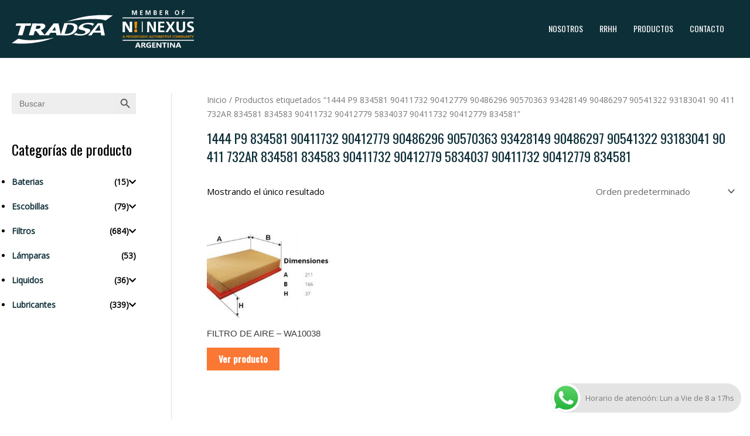

--- FILE ---
content_type: text/html; charset=utf-8
request_url: https://www.google.com/recaptcha/api2/anchor?ar=1&k=6LdqL5AiAAAAAES895QPdUfveImrFcWTGr9_VxnN&co=aHR0cHM6Ly90cmFkc2EuY29tLmFyOjQ0Mw..&hl=en&v=N67nZn4AqZkNcbeMu4prBgzg&size=invisible&anchor-ms=20000&execute-ms=30000&cb=rc4p9ctrumx0
body_size: 48843
content:
<!DOCTYPE HTML><html dir="ltr" lang="en"><head><meta http-equiv="Content-Type" content="text/html; charset=UTF-8">
<meta http-equiv="X-UA-Compatible" content="IE=edge">
<title>reCAPTCHA</title>
<style type="text/css">
/* cyrillic-ext */
@font-face {
  font-family: 'Roboto';
  font-style: normal;
  font-weight: 400;
  font-stretch: 100%;
  src: url(//fonts.gstatic.com/s/roboto/v48/KFO7CnqEu92Fr1ME7kSn66aGLdTylUAMa3GUBHMdazTgWw.woff2) format('woff2');
  unicode-range: U+0460-052F, U+1C80-1C8A, U+20B4, U+2DE0-2DFF, U+A640-A69F, U+FE2E-FE2F;
}
/* cyrillic */
@font-face {
  font-family: 'Roboto';
  font-style: normal;
  font-weight: 400;
  font-stretch: 100%;
  src: url(//fonts.gstatic.com/s/roboto/v48/KFO7CnqEu92Fr1ME7kSn66aGLdTylUAMa3iUBHMdazTgWw.woff2) format('woff2');
  unicode-range: U+0301, U+0400-045F, U+0490-0491, U+04B0-04B1, U+2116;
}
/* greek-ext */
@font-face {
  font-family: 'Roboto';
  font-style: normal;
  font-weight: 400;
  font-stretch: 100%;
  src: url(//fonts.gstatic.com/s/roboto/v48/KFO7CnqEu92Fr1ME7kSn66aGLdTylUAMa3CUBHMdazTgWw.woff2) format('woff2');
  unicode-range: U+1F00-1FFF;
}
/* greek */
@font-face {
  font-family: 'Roboto';
  font-style: normal;
  font-weight: 400;
  font-stretch: 100%;
  src: url(//fonts.gstatic.com/s/roboto/v48/KFO7CnqEu92Fr1ME7kSn66aGLdTylUAMa3-UBHMdazTgWw.woff2) format('woff2');
  unicode-range: U+0370-0377, U+037A-037F, U+0384-038A, U+038C, U+038E-03A1, U+03A3-03FF;
}
/* math */
@font-face {
  font-family: 'Roboto';
  font-style: normal;
  font-weight: 400;
  font-stretch: 100%;
  src: url(//fonts.gstatic.com/s/roboto/v48/KFO7CnqEu92Fr1ME7kSn66aGLdTylUAMawCUBHMdazTgWw.woff2) format('woff2');
  unicode-range: U+0302-0303, U+0305, U+0307-0308, U+0310, U+0312, U+0315, U+031A, U+0326-0327, U+032C, U+032F-0330, U+0332-0333, U+0338, U+033A, U+0346, U+034D, U+0391-03A1, U+03A3-03A9, U+03B1-03C9, U+03D1, U+03D5-03D6, U+03F0-03F1, U+03F4-03F5, U+2016-2017, U+2034-2038, U+203C, U+2040, U+2043, U+2047, U+2050, U+2057, U+205F, U+2070-2071, U+2074-208E, U+2090-209C, U+20D0-20DC, U+20E1, U+20E5-20EF, U+2100-2112, U+2114-2115, U+2117-2121, U+2123-214F, U+2190, U+2192, U+2194-21AE, U+21B0-21E5, U+21F1-21F2, U+21F4-2211, U+2213-2214, U+2216-22FF, U+2308-230B, U+2310, U+2319, U+231C-2321, U+2336-237A, U+237C, U+2395, U+239B-23B7, U+23D0, U+23DC-23E1, U+2474-2475, U+25AF, U+25B3, U+25B7, U+25BD, U+25C1, U+25CA, U+25CC, U+25FB, U+266D-266F, U+27C0-27FF, U+2900-2AFF, U+2B0E-2B11, U+2B30-2B4C, U+2BFE, U+3030, U+FF5B, U+FF5D, U+1D400-1D7FF, U+1EE00-1EEFF;
}
/* symbols */
@font-face {
  font-family: 'Roboto';
  font-style: normal;
  font-weight: 400;
  font-stretch: 100%;
  src: url(//fonts.gstatic.com/s/roboto/v48/KFO7CnqEu92Fr1ME7kSn66aGLdTylUAMaxKUBHMdazTgWw.woff2) format('woff2');
  unicode-range: U+0001-000C, U+000E-001F, U+007F-009F, U+20DD-20E0, U+20E2-20E4, U+2150-218F, U+2190, U+2192, U+2194-2199, U+21AF, U+21E6-21F0, U+21F3, U+2218-2219, U+2299, U+22C4-22C6, U+2300-243F, U+2440-244A, U+2460-24FF, U+25A0-27BF, U+2800-28FF, U+2921-2922, U+2981, U+29BF, U+29EB, U+2B00-2BFF, U+4DC0-4DFF, U+FFF9-FFFB, U+10140-1018E, U+10190-1019C, U+101A0, U+101D0-101FD, U+102E0-102FB, U+10E60-10E7E, U+1D2C0-1D2D3, U+1D2E0-1D37F, U+1F000-1F0FF, U+1F100-1F1AD, U+1F1E6-1F1FF, U+1F30D-1F30F, U+1F315, U+1F31C, U+1F31E, U+1F320-1F32C, U+1F336, U+1F378, U+1F37D, U+1F382, U+1F393-1F39F, U+1F3A7-1F3A8, U+1F3AC-1F3AF, U+1F3C2, U+1F3C4-1F3C6, U+1F3CA-1F3CE, U+1F3D4-1F3E0, U+1F3ED, U+1F3F1-1F3F3, U+1F3F5-1F3F7, U+1F408, U+1F415, U+1F41F, U+1F426, U+1F43F, U+1F441-1F442, U+1F444, U+1F446-1F449, U+1F44C-1F44E, U+1F453, U+1F46A, U+1F47D, U+1F4A3, U+1F4B0, U+1F4B3, U+1F4B9, U+1F4BB, U+1F4BF, U+1F4C8-1F4CB, U+1F4D6, U+1F4DA, U+1F4DF, U+1F4E3-1F4E6, U+1F4EA-1F4ED, U+1F4F7, U+1F4F9-1F4FB, U+1F4FD-1F4FE, U+1F503, U+1F507-1F50B, U+1F50D, U+1F512-1F513, U+1F53E-1F54A, U+1F54F-1F5FA, U+1F610, U+1F650-1F67F, U+1F687, U+1F68D, U+1F691, U+1F694, U+1F698, U+1F6AD, U+1F6B2, U+1F6B9-1F6BA, U+1F6BC, U+1F6C6-1F6CF, U+1F6D3-1F6D7, U+1F6E0-1F6EA, U+1F6F0-1F6F3, U+1F6F7-1F6FC, U+1F700-1F7FF, U+1F800-1F80B, U+1F810-1F847, U+1F850-1F859, U+1F860-1F887, U+1F890-1F8AD, U+1F8B0-1F8BB, U+1F8C0-1F8C1, U+1F900-1F90B, U+1F93B, U+1F946, U+1F984, U+1F996, U+1F9E9, U+1FA00-1FA6F, U+1FA70-1FA7C, U+1FA80-1FA89, U+1FA8F-1FAC6, U+1FACE-1FADC, U+1FADF-1FAE9, U+1FAF0-1FAF8, U+1FB00-1FBFF;
}
/* vietnamese */
@font-face {
  font-family: 'Roboto';
  font-style: normal;
  font-weight: 400;
  font-stretch: 100%;
  src: url(//fonts.gstatic.com/s/roboto/v48/KFO7CnqEu92Fr1ME7kSn66aGLdTylUAMa3OUBHMdazTgWw.woff2) format('woff2');
  unicode-range: U+0102-0103, U+0110-0111, U+0128-0129, U+0168-0169, U+01A0-01A1, U+01AF-01B0, U+0300-0301, U+0303-0304, U+0308-0309, U+0323, U+0329, U+1EA0-1EF9, U+20AB;
}
/* latin-ext */
@font-face {
  font-family: 'Roboto';
  font-style: normal;
  font-weight: 400;
  font-stretch: 100%;
  src: url(//fonts.gstatic.com/s/roboto/v48/KFO7CnqEu92Fr1ME7kSn66aGLdTylUAMa3KUBHMdazTgWw.woff2) format('woff2');
  unicode-range: U+0100-02BA, U+02BD-02C5, U+02C7-02CC, U+02CE-02D7, U+02DD-02FF, U+0304, U+0308, U+0329, U+1D00-1DBF, U+1E00-1E9F, U+1EF2-1EFF, U+2020, U+20A0-20AB, U+20AD-20C0, U+2113, U+2C60-2C7F, U+A720-A7FF;
}
/* latin */
@font-face {
  font-family: 'Roboto';
  font-style: normal;
  font-weight: 400;
  font-stretch: 100%;
  src: url(//fonts.gstatic.com/s/roboto/v48/KFO7CnqEu92Fr1ME7kSn66aGLdTylUAMa3yUBHMdazQ.woff2) format('woff2');
  unicode-range: U+0000-00FF, U+0131, U+0152-0153, U+02BB-02BC, U+02C6, U+02DA, U+02DC, U+0304, U+0308, U+0329, U+2000-206F, U+20AC, U+2122, U+2191, U+2193, U+2212, U+2215, U+FEFF, U+FFFD;
}
/* cyrillic-ext */
@font-face {
  font-family: 'Roboto';
  font-style: normal;
  font-weight: 500;
  font-stretch: 100%;
  src: url(//fonts.gstatic.com/s/roboto/v48/KFO7CnqEu92Fr1ME7kSn66aGLdTylUAMa3GUBHMdazTgWw.woff2) format('woff2');
  unicode-range: U+0460-052F, U+1C80-1C8A, U+20B4, U+2DE0-2DFF, U+A640-A69F, U+FE2E-FE2F;
}
/* cyrillic */
@font-face {
  font-family: 'Roboto';
  font-style: normal;
  font-weight: 500;
  font-stretch: 100%;
  src: url(//fonts.gstatic.com/s/roboto/v48/KFO7CnqEu92Fr1ME7kSn66aGLdTylUAMa3iUBHMdazTgWw.woff2) format('woff2');
  unicode-range: U+0301, U+0400-045F, U+0490-0491, U+04B0-04B1, U+2116;
}
/* greek-ext */
@font-face {
  font-family: 'Roboto';
  font-style: normal;
  font-weight: 500;
  font-stretch: 100%;
  src: url(//fonts.gstatic.com/s/roboto/v48/KFO7CnqEu92Fr1ME7kSn66aGLdTylUAMa3CUBHMdazTgWw.woff2) format('woff2');
  unicode-range: U+1F00-1FFF;
}
/* greek */
@font-face {
  font-family: 'Roboto';
  font-style: normal;
  font-weight: 500;
  font-stretch: 100%;
  src: url(//fonts.gstatic.com/s/roboto/v48/KFO7CnqEu92Fr1ME7kSn66aGLdTylUAMa3-UBHMdazTgWw.woff2) format('woff2');
  unicode-range: U+0370-0377, U+037A-037F, U+0384-038A, U+038C, U+038E-03A1, U+03A3-03FF;
}
/* math */
@font-face {
  font-family: 'Roboto';
  font-style: normal;
  font-weight: 500;
  font-stretch: 100%;
  src: url(//fonts.gstatic.com/s/roboto/v48/KFO7CnqEu92Fr1ME7kSn66aGLdTylUAMawCUBHMdazTgWw.woff2) format('woff2');
  unicode-range: U+0302-0303, U+0305, U+0307-0308, U+0310, U+0312, U+0315, U+031A, U+0326-0327, U+032C, U+032F-0330, U+0332-0333, U+0338, U+033A, U+0346, U+034D, U+0391-03A1, U+03A3-03A9, U+03B1-03C9, U+03D1, U+03D5-03D6, U+03F0-03F1, U+03F4-03F5, U+2016-2017, U+2034-2038, U+203C, U+2040, U+2043, U+2047, U+2050, U+2057, U+205F, U+2070-2071, U+2074-208E, U+2090-209C, U+20D0-20DC, U+20E1, U+20E5-20EF, U+2100-2112, U+2114-2115, U+2117-2121, U+2123-214F, U+2190, U+2192, U+2194-21AE, U+21B0-21E5, U+21F1-21F2, U+21F4-2211, U+2213-2214, U+2216-22FF, U+2308-230B, U+2310, U+2319, U+231C-2321, U+2336-237A, U+237C, U+2395, U+239B-23B7, U+23D0, U+23DC-23E1, U+2474-2475, U+25AF, U+25B3, U+25B7, U+25BD, U+25C1, U+25CA, U+25CC, U+25FB, U+266D-266F, U+27C0-27FF, U+2900-2AFF, U+2B0E-2B11, U+2B30-2B4C, U+2BFE, U+3030, U+FF5B, U+FF5D, U+1D400-1D7FF, U+1EE00-1EEFF;
}
/* symbols */
@font-face {
  font-family: 'Roboto';
  font-style: normal;
  font-weight: 500;
  font-stretch: 100%;
  src: url(//fonts.gstatic.com/s/roboto/v48/KFO7CnqEu92Fr1ME7kSn66aGLdTylUAMaxKUBHMdazTgWw.woff2) format('woff2');
  unicode-range: U+0001-000C, U+000E-001F, U+007F-009F, U+20DD-20E0, U+20E2-20E4, U+2150-218F, U+2190, U+2192, U+2194-2199, U+21AF, U+21E6-21F0, U+21F3, U+2218-2219, U+2299, U+22C4-22C6, U+2300-243F, U+2440-244A, U+2460-24FF, U+25A0-27BF, U+2800-28FF, U+2921-2922, U+2981, U+29BF, U+29EB, U+2B00-2BFF, U+4DC0-4DFF, U+FFF9-FFFB, U+10140-1018E, U+10190-1019C, U+101A0, U+101D0-101FD, U+102E0-102FB, U+10E60-10E7E, U+1D2C0-1D2D3, U+1D2E0-1D37F, U+1F000-1F0FF, U+1F100-1F1AD, U+1F1E6-1F1FF, U+1F30D-1F30F, U+1F315, U+1F31C, U+1F31E, U+1F320-1F32C, U+1F336, U+1F378, U+1F37D, U+1F382, U+1F393-1F39F, U+1F3A7-1F3A8, U+1F3AC-1F3AF, U+1F3C2, U+1F3C4-1F3C6, U+1F3CA-1F3CE, U+1F3D4-1F3E0, U+1F3ED, U+1F3F1-1F3F3, U+1F3F5-1F3F7, U+1F408, U+1F415, U+1F41F, U+1F426, U+1F43F, U+1F441-1F442, U+1F444, U+1F446-1F449, U+1F44C-1F44E, U+1F453, U+1F46A, U+1F47D, U+1F4A3, U+1F4B0, U+1F4B3, U+1F4B9, U+1F4BB, U+1F4BF, U+1F4C8-1F4CB, U+1F4D6, U+1F4DA, U+1F4DF, U+1F4E3-1F4E6, U+1F4EA-1F4ED, U+1F4F7, U+1F4F9-1F4FB, U+1F4FD-1F4FE, U+1F503, U+1F507-1F50B, U+1F50D, U+1F512-1F513, U+1F53E-1F54A, U+1F54F-1F5FA, U+1F610, U+1F650-1F67F, U+1F687, U+1F68D, U+1F691, U+1F694, U+1F698, U+1F6AD, U+1F6B2, U+1F6B9-1F6BA, U+1F6BC, U+1F6C6-1F6CF, U+1F6D3-1F6D7, U+1F6E0-1F6EA, U+1F6F0-1F6F3, U+1F6F7-1F6FC, U+1F700-1F7FF, U+1F800-1F80B, U+1F810-1F847, U+1F850-1F859, U+1F860-1F887, U+1F890-1F8AD, U+1F8B0-1F8BB, U+1F8C0-1F8C1, U+1F900-1F90B, U+1F93B, U+1F946, U+1F984, U+1F996, U+1F9E9, U+1FA00-1FA6F, U+1FA70-1FA7C, U+1FA80-1FA89, U+1FA8F-1FAC6, U+1FACE-1FADC, U+1FADF-1FAE9, U+1FAF0-1FAF8, U+1FB00-1FBFF;
}
/* vietnamese */
@font-face {
  font-family: 'Roboto';
  font-style: normal;
  font-weight: 500;
  font-stretch: 100%;
  src: url(//fonts.gstatic.com/s/roboto/v48/KFO7CnqEu92Fr1ME7kSn66aGLdTylUAMa3OUBHMdazTgWw.woff2) format('woff2');
  unicode-range: U+0102-0103, U+0110-0111, U+0128-0129, U+0168-0169, U+01A0-01A1, U+01AF-01B0, U+0300-0301, U+0303-0304, U+0308-0309, U+0323, U+0329, U+1EA0-1EF9, U+20AB;
}
/* latin-ext */
@font-face {
  font-family: 'Roboto';
  font-style: normal;
  font-weight: 500;
  font-stretch: 100%;
  src: url(//fonts.gstatic.com/s/roboto/v48/KFO7CnqEu92Fr1ME7kSn66aGLdTylUAMa3KUBHMdazTgWw.woff2) format('woff2');
  unicode-range: U+0100-02BA, U+02BD-02C5, U+02C7-02CC, U+02CE-02D7, U+02DD-02FF, U+0304, U+0308, U+0329, U+1D00-1DBF, U+1E00-1E9F, U+1EF2-1EFF, U+2020, U+20A0-20AB, U+20AD-20C0, U+2113, U+2C60-2C7F, U+A720-A7FF;
}
/* latin */
@font-face {
  font-family: 'Roboto';
  font-style: normal;
  font-weight: 500;
  font-stretch: 100%;
  src: url(//fonts.gstatic.com/s/roboto/v48/KFO7CnqEu92Fr1ME7kSn66aGLdTylUAMa3yUBHMdazQ.woff2) format('woff2');
  unicode-range: U+0000-00FF, U+0131, U+0152-0153, U+02BB-02BC, U+02C6, U+02DA, U+02DC, U+0304, U+0308, U+0329, U+2000-206F, U+20AC, U+2122, U+2191, U+2193, U+2212, U+2215, U+FEFF, U+FFFD;
}
/* cyrillic-ext */
@font-face {
  font-family: 'Roboto';
  font-style: normal;
  font-weight: 900;
  font-stretch: 100%;
  src: url(//fonts.gstatic.com/s/roboto/v48/KFO7CnqEu92Fr1ME7kSn66aGLdTylUAMa3GUBHMdazTgWw.woff2) format('woff2');
  unicode-range: U+0460-052F, U+1C80-1C8A, U+20B4, U+2DE0-2DFF, U+A640-A69F, U+FE2E-FE2F;
}
/* cyrillic */
@font-face {
  font-family: 'Roboto';
  font-style: normal;
  font-weight: 900;
  font-stretch: 100%;
  src: url(//fonts.gstatic.com/s/roboto/v48/KFO7CnqEu92Fr1ME7kSn66aGLdTylUAMa3iUBHMdazTgWw.woff2) format('woff2');
  unicode-range: U+0301, U+0400-045F, U+0490-0491, U+04B0-04B1, U+2116;
}
/* greek-ext */
@font-face {
  font-family: 'Roboto';
  font-style: normal;
  font-weight: 900;
  font-stretch: 100%;
  src: url(//fonts.gstatic.com/s/roboto/v48/KFO7CnqEu92Fr1ME7kSn66aGLdTylUAMa3CUBHMdazTgWw.woff2) format('woff2');
  unicode-range: U+1F00-1FFF;
}
/* greek */
@font-face {
  font-family: 'Roboto';
  font-style: normal;
  font-weight: 900;
  font-stretch: 100%;
  src: url(//fonts.gstatic.com/s/roboto/v48/KFO7CnqEu92Fr1ME7kSn66aGLdTylUAMa3-UBHMdazTgWw.woff2) format('woff2');
  unicode-range: U+0370-0377, U+037A-037F, U+0384-038A, U+038C, U+038E-03A1, U+03A3-03FF;
}
/* math */
@font-face {
  font-family: 'Roboto';
  font-style: normal;
  font-weight: 900;
  font-stretch: 100%;
  src: url(//fonts.gstatic.com/s/roboto/v48/KFO7CnqEu92Fr1ME7kSn66aGLdTylUAMawCUBHMdazTgWw.woff2) format('woff2');
  unicode-range: U+0302-0303, U+0305, U+0307-0308, U+0310, U+0312, U+0315, U+031A, U+0326-0327, U+032C, U+032F-0330, U+0332-0333, U+0338, U+033A, U+0346, U+034D, U+0391-03A1, U+03A3-03A9, U+03B1-03C9, U+03D1, U+03D5-03D6, U+03F0-03F1, U+03F4-03F5, U+2016-2017, U+2034-2038, U+203C, U+2040, U+2043, U+2047, U+2050, U+2057, U+205F, U+2070-2071, U+2074-208E, U+2090-209C, U+20D0-20DC, U+20E1, U+20E5-20EF, U+2100-2112, U+2114-2115, U+2117-2121, U+2123-214F, U+2190, U+2192, U+2194-21AE, U+21B0-21E5, U+21F1-21F2, U+21F4-2211, U+2213-2214, U+2216-22FF, U+2308-230B, U+2310, U+2319, U+231C-2321, U+2336-237A, U+237C, U+2395, U+239B-23B7, U+23D0, U+23DC-23E1, U+2474-2475, U+25AF, U+25B3, U+25B7, U+25BD, U+25C1, U+25CA, U+25CC, U+25FB, U+266D-266F, U+27C0-27FF, U+2900-2AFF, U+2B0E-2B11, U+2B30-2B4C, U+2BFE, U+3030, U+FF5B, U+FF5D, U+1D400-1D7FF, U+1EE00-1EEFF;
}
/* symbols */
@font-face {
  font-family: 'Roboto';
  font-style: normal;
  font-weight: 900;
  font-stretch: 100%;
  src: url(//fonts.gstatic.com/s/roboto/v48/KFO7CnqEu92Fr1ME7kSn66aGLdTylUAMaxKUBHMdazTgWw.woff2) format('woff2');
  unicode-range: U+0001-000C, U+000E-001F, U+007F-009F, U+20DD-20E0, U+20E2-20E4, U+2150-218F, U+2190, U+2192, U+2194-2199, U+21AF, U+21E6-21F0, U+21F3, U+2218-2219, U+2299, U+22C4-22C6, U+2300-243F, U+2440-244A, U+2460-24FF, U+25A0-27BF, U+2800-28FF, U+2921-2922, U+2981, U+29BF, U+29EB, U+2B00-2BFF, U+4DC0-4DFF, U+FFF9-FFFB, U+10140-1018E, U+10190-1019C, U+101A0, U+101D0-101FD, U+102E0-102FB, U+10E60-10E7E, U+1D2C0-1D2D3, U+1D2E0-1D37F, U+1F000-1F0FF, U+1F100-1F1AD, U+1F1E6-1F1FF, U+1F30D-1F30F, U+1F315, U+1F31C, U+1F31E, U+1F320-1F32C, U+1F336, U+1F378, U+1F37D, U+1F382, U+1F393-1F39F, U+1F3A7-1F3A8, U+1F3AC-1F3AF, U+1F3C2, U+1F3C4-1F3C6, U+1F3CA-1F3CE, U+1F3D4-1F3E0, U+1F3ED, U+1F3F1-1F3F3, U+1F3F5-1F3F7, U+1F408, U+1F415, U+1F41F, U+1F426, U+1F43F, U+1F441-1F442, U+1F444, U+1F446-1F449, U+1F44C-1F44E, U+1F453, U+1F46A, U+1F47D, U+1F4A3, U+1F4B0, U+1F4B3, U+1F4B9, U+1F4BB, U+1F4BF, U+1F4C8-1F4CB, U+1F4D6, U+1F4DA, U+1F4DF, U+1F4E3-1F4E6, U+1F4EA-1F4ED, U+1F4F7, U+1F4F9-1F4FB, U+1F4FD-1F4FE, U+1F503, U+1F507-1F50B, U+1F50D, U+1F512-1F513, U+1F53E-1F54A, U+1F54F-1F5FA, U+1F610, U+1F650-1F67F, U+1F687, U+1F68D, U+1F691, U+1F694, U+1F698, U+1F6AD, U+1F6B2, U+1F6B9-1F6BA, U+1F6BC, U+1F6C6-1F6CF, U+1F6D3-1F6D7, U+1F6E0-1F6EA, U+1F6F0-1F6F3, U+1F6F7-1F6FC, U+1F700-1F7FF, U+1F800-1F80B, U+1F810-1F847, U+1F850-1F859, U+1F860-1F887, U+1F890-1F8AD, U+1F8B0-1F8BB, U+1F8C0-1F8C1, U+1F900-1F90B, U+1F93B, U+1F946, U+1F984, U+1F996, U+1F9E9, U+1FA00-1FA6F, U+1FA70-1FA7C, U+1FA80-1FA89, U+1FA8F-1FAC6, U+1FACE-1FADC, U+1FADF-1FAE9, U+1FAF0-1FAF8, U+1FB00-1FBFF;
}
/* vietnamese */
@font-face {
  font-family: 'Roboto';
  font-style: normal;
  font-weight: 900;
  font-stretch: 100%;
  src: url(//fonts.gstatic.com/s/roboto/v48/KFO7CnqEu92Fr1ME7kSn66aGLdTylUAMa3OUBHMdazTgWw.woff2) format('woff2');
  unicode-range: U+0102-0103, U+0110-0111, U+0128-0129, U+0168-0169, U+01A0-01A1, U+01AF-01B0, U+0300-0301, U+0303-0304, U+0308-0309, U+0323, U+0329, U+1EA0-1EF9, U+20AB;
}
/* latin-ext */
@font-face {
  font-family: 'Roboto';
  font-style: normal;
  font-weight: 900;
  font-stretch: 100%;
  src: url(//fonts.gstatic.com/s/roboto/v48/KFO7CnqEu92Fr1ME7kSn66aGLdTylUAMa3KUBHMdazTgWw.woff2) format('woff2');
  unicode-range: U+0100-02BA, U+02BD-02C5, U+02C7-02CC, U+02CE-02D7, U+02DD-02FF, U+0304, U+0308, U+0329, U+1D00-1DBF, U+1E00-1E9F, U+1EF2-1EFF, U+2020, U+20A0-20AB, U+20AD-20C0, U+2113, U+2C60-2C7F, U+A720-A7FF;
}
/* latin */
@font-face {
  font-family: 'Roboto';
  font-style: normal;
  font-weight: 900;
  font-stretch: 100%;
  src: url(//fonts.gstatic.com/s/roboto/v48/KFO7CnqEu92Fr1ME7kSn66aGLdTylUAMa3yUBHMdazQ.woff2) format('woff2');
  unicode-range: U+0000-00FF, U+0131, U+0152-0153, U+02BB-02BC, U+02C6, U+02DA, U+02DC, U+0304, U+0308, U+0329, U+2000-206F, U+20AC, U+2122, U+2191, U+2193, U+2212, U+2215, U+FEFF, U+FFFD;
}

</style>
<link rel="stylesheet" type="text/css" href="https://www.gstatic.com/recaptcha/releases/N67nZn4AqZkNcbeMu4prBgzg/styles__ltr.css">
<script nonce="XjmggRnzL0wycFHuQ6iZcQ" type="text/javascript">window['__recaptcha_api'] = 'https://www.google.com/recaptcha/api2/';</script>
<script type="text/javascript" src="https://www.gstatic.com/recaptcha/releases/N67nZn4AqZkNcbeMu4prBgzg/recaptcha__en.js" nonce="XjmggRnzL0wycFHuQ6iZcQ">
      
    </script></head>
<body><div id="rc-anchor-alert" class="rc-anchor-alert"></div>
<input type="hidden" id="recaptcha-token" value="[base64]">
<script type="text/javascript" nonce="XjmggRnzL0wycFHuQ6iZcQ">
      recaptcha.anchor.Main.init("[\x22ainput\x22,[\x22bgdata\x22,\x22\x22,\[base64]/[base64]/[base64]/bmV3IHJbeF0oY1swXSk6RT09Mj9uZXcgclt4XShjWzBdLGNbMV0pOkU9PTM/bmV3IHJbeF0oY1swXSxjWzFdLGNbMl0pOkU9PTQ/[base64]/[base64]/[base64]/[base64]/[base64]/[base64]/[base64]/[base64]\x22,\[base64]\x22,\x22TxNPNcKLwqDDqGgQXnA/wpAsOmbDunHCnClsU8O6w7Myw4PCuH3DkHDCpzXDm1rCjCfDjMKXScKcQTAAw4AmCShpw4Arw74BK8KfLgEXbUU1JiUXwr7CsFDDjwrCucOmw6EvwpQmw6zDisK/w61sRMO1wrvDu8OEMx7CnmbDhsKfwqA8wosOw4Q/A2TCtWBsw40OfxLCiMOpEsO5WHnCul8yIMOawrwrdW8xN8ODw4bCuiUvwobDtcK8w4vDjMO3HRtWRcKCwrzCssOTXj/Cg8OAw4PChCfClMOYwqHCtsKVwohVPgvClsKGUcOwUCLCq8K+wpnClj8WwqPDl1wbwqrCswwUwq/CoMKlwpd2w6QVwpHDmcKdSsOtwrfDqidqw4Eqwr9ew5LDqcKtw7A9w7JjM8OKJCzDgXXDosOow4srw7gQw5ICw4offTxFA8KKMsKbwpUjGl7DpyDDs8OVQ0clEsK+I2Zmw4sQw4HDicOqw6zCk8K0BMKHXsOKX3zDl8K2J8KKw5jCncOSCMOfwqXCl1PDqW/DrQ/DgCo5HMKIB8O1Si3DgcKLGmYbw4zCnwTCjmkrwoXDvMKcw7EKwq3CuMOLE8KKNMKnOMOGwrMMET7CqXxtYg7ChsO8ahEiL8KDwosxwrMlQcOBw5pXw71hwoJTVcOZO8K8w7NZbzZuw7JXwoHCucOWYcOjZS3CjsOUw5d1w6/DjcKPe8OHw5PDq8OWwrQ+w77CjsOFBEXDlmwzwqPDs8OXZ2JoWcOYC0DDocKewqh2w6vDjMOTwqEswqTDtH5ow7Fgwrc/wqsaVy7CiWnCu1rClFzCo8OydELChl9RbsKJQiPCjsOQw4oJDCBxYXlRBsOUw7DClcO8LnjDlgQPGkA2YHLClDNLUgwvXQUAQcKUPkjDt8O3IMKcwrXDjcKsTXU+RQvCtMOYdcKaw4/Dtk3DhXnDpcOfwrrCpz9YCsKJwqfCghvCinfCqsKTwojDmsOKZXNrMFDDmEUbUhVEI8ODwprCq3hBU1ZzdwvCvcKcacOTfMOWPcKcP8OjwpBqKgXDusOkHVTDm8Kvw5gCEsO/w5d4wrrCnHdKwrjDulU4EcOubsOddsOgWlfCk1XDpytXwr/DuR/Cmk8yFWXDq8K2OcOlYS/DrFpAKcKVwqx8MgnCihZLw5puw6DCncO5wqt5XWzCvx/CvSgGw4fDkj0Ywq/Dm19Wwp/[base64]/[base64]/[base64]/[base64]/[base64]/CWxFEcK/RsKCwqXCpsKPwoNWasK/VsOjICx/d8KHw7TCqQbCjXnCg2fDskVtH8KSWcOxw4NFw70twrdPYRnDhMKFLA3CnsKxbMKnwp5Jw7Y6WsK9w6XClsOhwqrDuiDDgcKQw6LCgsKqVE/CtXE7VsOPwo3CjsKfwrFxFSQlIADClRt/[base64]/CpcKowqo6w4NTB8Omw6IJXlBlfzFRw648VTTDvlUtw63DlMK/fXMpQcKTCcKMBSBtwobCn2Rleh9HD8KrwpzDligGwodVw5pJNmTDiQ/Cs8K3dMKOwovDhMKdwrvDtcOaKjnCh8KtQRbDncOywqVgwqLDicO5wr5/TcOxwq1gwrFuwqXDn30rw445R8OXwqogEMOhw4LCg8O2w5gHwqbDtcOvcMKfw4JKwoXCgTYfDcKCw40Qw43CgGfCq0XDpygOwpdrdnrCul/DtEI+wrnDh8OTTjlgwrRmNUHClcOBw5XCmjnDhAPDuRvCnMOAwo1vwqc+w5PCoErCp8KkPMK/w70NTl9lw401w6N0f1R1Y8Kiw6J6wpzDuSMTwpjCvGzCuUrCoStHwoXCvcKnw6fDslA3wpZZwq8yNsKew77ClMO+w57DosK6elpbwp/CpMKwLgTDjMKlw6c1w4zDnsK2w55Of2nDl8OVNxTCgMKkwq5gUTRWw7hUHMOFw5vCm8O8MUUuwroRfcOlwp92AgBuw794T2/Dp8K4aS3DuGsCX8O+wpjCi8OFw6PDiMO4w4tyw7rDlcKqwqsRw6HDp8OBw53CmcORSEsbw47CrcKiw6nDnww5AitWw5TDq8OKElfDkF/[base64]/Cj8KWDnTDhMK4MRtkW3tSCcK1wp3CtnvCo8ONw7vDhFPDv8OrchXDkSlcwoM5wq1jwrzCg8KBwqM7G8KPZyrCnzDCl0zCmx/Dn1I7w57DnMOWOipMw7YEY8OrwoEgfMORZ054QsOWEMOHAsOSwrzCgG7CiEs2BMOKOUvCgcKYwrjCvE5cwpk+TcOeIcKcw6bDoxsow7/DuFtww5XCgMKxwoDDo8OWwrPCok/DhmwBw4nCiA7CosKWZkUew5zDtcKUO2DCpMKJw4c6KEfDoSbCh8K8wq/CticAwrDCqDLCg8Oow5wkwr4Xw7/DvDgsO8O4w5bDv2QpFcO6Z8KBeQzDmMKKcjbCqcK/w4Iow5cGF0LCnMOfw7N8UcObw7x8fcOFScK2OcOFIjdaw4IawoYaw4TDiHrDhDTCv8OAwo7ClsK8NMKsw5nCuxPDj8ONXsOXd0w4EQQ0JsKEwqXCpDoYw7PCoHrCsgXCrARuwrXDjcKYw7BIFFslw4LCtl/DnMKrCF4ww6VoSsKzw5pnwoBRw5vCiU/Dt2p6w70hwp8xw4TDgMOEwoHCkcKEw6YFZ8KCw7TDgDrCmcOEVwPDpmrCscOmQiLCn8KnOWHCuMOzw44sDnhFwrfDsEIfdcODWMOZwovCmQ7ClcKed8OuworDuC9AHU3CtwrDoMKjwpFywqHClsOEw6bDqhzDusOYw4bCuzpxwqfCgifDpsKlISk/[base64]/Dh28+w53DvcKpGsOSwofCtcKPwoImB8OoH8KMwqhpw5kPRh81bCnDnsKCw7XDnBvChWjCrRfDmDcbdmc2URnCvcK7Y24Mw4vChsO7wppFGsO4w7JcSDXCh1wvw5fCvcKRw7/Dv08HSDnCtVlgwpwmLMOHwr/CiRLDkMONw4xfwrsKwrxuw5MZwqzDv8O8w77CuMOjLsKgw6x5w4nCtjsRe8KgC8KTw6/Ct8K4woPCgMOROsKew7DCvQlLwr1mw4tIeR/DuFvDkgMmXgAIw4l5CMOgP8KCwqZQSMKtDMOUaCpLw7TCo8Kvw5vDk1fCpiDCiWl9w7QNw4Vrwo3DkjNUwofDhTQXB8OGw6B2wqvCtcOCwp8Yw5F/BcKsA2/DpioKD8ObdWAGwprCpsK8ZcOWLCFyw6drP8KyHMKWw7M0w57Cg8OwaAEDw4ITwqHChS7Cl8OlW8O8BxfDg8O/wphyw4oGw6PDtETDhmJYw7M1DQzDtRcAQ8OGwpnDmXxHw6rDlMO/[base64]/DusKOwpoNw7Jvw7TDmMO/cgvDjDHCu8OKYVwUwrVVMGbDlMKEMMK7w6Nqw5EHw4PCjMKdw5lowpPCvMOOw4fDkkl2YSDCr8K5w6TDompww7h2w6TCj0lFwpnDu3bCtMK+wqpXwo7DrcKqwpcVZcOYL8OrwpPDgMKVwqdyBXI6wotDw7XCu3nCgToBHiFOMS/Cq8ONesKTwp9TN8OXW8KiRR9wW8Ofcys/wrhxwocRY8KucMO5wqjCuVjCkSYsIcKVwpLDoTYEX8KGAsOxdHdnw7bDmsODN2DDusKEw5U0dR/DvsKZw5hlU8KabCvDnXh6wpRuwrPDlsODGcOfwqrCosK5wpXDrW1Ww6zCjMK2RjrDhMKQw5FSOcOASykPf8KZcMO2w5LDrVcsNsKWacO4w5nDhRXCq8O6R8OmAC3ClMKcIMK3w5A9AT8EQcONJsOVw5bCpsKpwpVLWMKte8Oqw51QwqTDqcKcG0LDozgUwqw2LVx/w7rDlgrCo8Olf0ZOwqUIFUrDp8OWwqfCrcOZwoHCtcKPw7PDuwQ4wpzCq2LCjMK3woofYyLDnsOfwr7CusKkwqZcw5PDqBZ2dE3Dri7CiXYLR2XDpww7wqjCpSQGP8OoGHBpScKGw4PDqsKaw7bChmcNQsKaLcK5J8Kew7M1LsOOGMO9w7nDnUDCscKPw5dQwqjDtg8/BSfCkMOvwrhpAzkhw5p0w4orU8OIw7/[base64]/CqcKWw4rDmcKEDMOjwo/[base64]/CpnbDtcKnwrRoUWJUw5TDgDY4aF3CtX/[base64]/DnsKiw7EHHcOkw7HCh03CicOZw6PCrMKjw6LCssKfw7DCq8K5wqkcw5YpwpfCsMKEPVjDvsKbbxZWw5USDyBOw7HDnV/DiRbClsOMwpRvXCjDrBxSw7PCmmTDlsKXMsKNYsKjVT7Cp8K+DHzDuXpoUMKVTsKjw58ww6hALAUiwpZpw58wQ8OAPcKMwqVXTcO7w6rCtsKDHFQCw45swrDDpmlCwonDqMO1P2zDs8KYwppjJsOJL8Okwr7DrcO9XcOTUxR/wqwaGMO9f8Kywo/DuwdewoZsRT9GwrzDpsKeIsOlwr4nw5nDrcO7wp7CvCIYG8O+QsOzChHDuh/[base64]/CksKqwqfDocOcwpnCkDPCqMOMGnLCoj4kC3lcw6XDrcO0IMKKJMKqN33DjMK0w5IBasKLCEt3X8KcX8KZbV3CnkTCm8KewpLDi8OdDsOpwojDt8Kcw4jDtXRow4Q7w7A0F1AqIRxLwr/ClnjCmiXDmQfDrhLCsmHDojjCqsOYw70BMmvCpm1lDcKiwpkEwqzDksKwwqdjw6YUIsKcCcKPwrplB8KewrrDpsKBw61kw5l/w7Y4wr0RO8OswoBoHTTChXUYw6bDjBjCpMOfwoVpFnbChB5zwr0gwpNLI8OpRMOnwrdhw75gw6xawqxnU23DgiDCpBvDglAhwpPDu8OzHsO6w4/DnsOMwozCr8Kkw5/Ds8KQw7HCrMONC1cNfVRMw73CoxhoK8KLesOWccKGwqU7wo7Dmw5FwqINwoUNwrBtYGgzw44fUnMqJcKieMOYeEdww7jDqsOewq3Dm09JL8OsejHDs8ORKcKjAw/CmsOEw5lOOsKYEMOzw4ITNcKNdsKzw6EDw5ZGwrLDsMOXwpDCjz/DhsKow5NpJ8K2OMOebMKTSzvDrcObTygQcQsew4VMwp/DoMOXw5gyw4PCrRgOwrDCkcOZwpTCjcOywq/CmsKIHcKnFsOya3w/[base64]/w6TDlcORalg8fi/DrMOqdsKBWjhYMkBdwrrDnBtww7LCusOZByonworDqMOwwpxFwokBw6zCh1xKw40NDGgWw6/Dv8KiwoDCr2DDvhJBb8KYeMOYwpXDtMOPwq8rT3t9ORoLFMKeFMKUYMKPAXjCh8OVbMOjGMOGwp7DuDrCnEQXX140w5zDq8OZHhHCjsKlJkPCtcKifRjDlRTDlFnDnCjCh8KOw6oIw5/ClXxHfnLDjcOeesKqwrFJKXDCisKnNxwdwoIiLRUyL20aw7/[base64]/CpMOSw7ldNsK5Niwjw4NIw5LDlTjCr8KtwoM+w6DDmcKTAcOhXMKESVJJwp56cDHDkcK8KnBjw4DCvcKjQMO7DhLCjUzCmSEjE8KrUsOFQcO7L8O/UsOLGcKMw4/Cjx/Dik3DgsK0T2/Cj3rCh8KfUcKjwrXDu8O4w6g+w7zCuFNSPHTCqMK/woDDmzrDgsKNw4wsbsOfU8KwdsKuwqZhw5PCkzbDlGTChi7Di0HDs0jDiMO5wowuwqfCqcOvw6dCwpp/w7gqw4NQwqTDrMKrbUnDhQrCsH3CicOEesK8W8KHF8KbccOQGMOZFgohHwTDhcO8TMOHw6lTbQciMsKywr8GJMK2HsOKQcOmwo7DlsKlw4w3PsOyTBTCgwzCpVfCtEzDv0FLwo9RZVwwD8K/wqjDhyTChDRZwpTCsmXDpMKxbcOCwqtnw53DisKcwrYxwrfCl8K8wo5Vw5Zrwq3DkcOfw5zDgi/DlwjCpcOVfSPCsMK1C8O1w7DCnVfDlcKNwp14WcKZw4UkJcO8c8KLwqgYEMKDw6/DmMKvXR7Cjl3Dh1w8wpcGcH9AM0fCq0PCssKrNjEQw5wwwpR0w7HDvcK5w5cFWMKBw7VtwqEkwovCpBzDn0nDr8KFwr/[base64]/Dkw0dBDfDmMOGwrttw7RVwrbCn2/CssOPWcOgwpggDsOVCsKEw77Dm19gCcONYh/CrFTDsGwHUsOswrXDglswK8OCwr1TdcOXWhLDo8KGJMKuE8OsOx/CiMOBOcOaAkVXbkXDnMKyHcKLwphWDG9KwpUAXcO4w5DDqsOsE8KMwqlecA/DrU3DhXBQL8K9D8O4w6PDlQ/DrsKnKsOFNVHCvcO4OWsISDnCnzPCtsOxw6rCrQ7DuV9Hw7R+fxQBP0ZkUcKfwrbDnDPCjCDDqMO6w4IrwpxbwpIDecKLQsOpwqFLHyY1QE3Dp3I1b8OQwoB/[base64]/w5IdM8O7LSwew6vDtsOBwpTDqRQfZ0VoUcKKwpjDvB5yw70AX8OCwrt2TsKJw5LDpWpmwrcAw6hXwp05wrfCgB/ClcKcKgDComfDm8KFCUnCnMK4OQTDu8KoV1wuw6nCs3bDncOAWMKQYx3CpcKVw4PDrcKEw4bDkEAef15vQ8KwMGxLwqdNecOIwrtDJHRDw6vCoR0DCSdowrbDrsORFsOgw4VYw59sw58zw6HDrFp8ei17PmhyKm/DusOIHmlRAU7CujPCigPDgsKIGFFuZ1UPR8ODwonDgVhOGycxw4/[base64]/DiBNlw7VnHBwGwrbDiMKXw6HDtMKdfXHCoGrDi8OcYQM2KWzDisKbEsOpbg8uFDs3U1/[base64]/DgcKbZ2spcHRfAsOIOTxOw6RQa8Kew6Fcw7fDhSA7wovCpsK2w4LDgsKmHcKjTAQ/YScnZHzDoMOhFxgLDMOiK1LClMOCwqHDsHoYwrzDi8O4V3IGwpgCbsKwc8KlUzXCgsKawroWE0bDm8OsLMK/w5MdwrHDsT/CgDfCiihqw7knwoLDlcOZwphJC3fDl8Kfwo/DpC8ow6/Dn8KdXsKew5jDrE/Dh8OcwqrChcKDwo7DtcOBwo3CkF/DssObw4FiOzQQw6XDpMORwrfDmFYIIwrDuH5oX8OiNsOsw4jCi8KPwpNtw7hXHcOXKHHChHXCt0XCgcOUZ8Oww5VlGMOfbsOYwqHCr8OIEMOhf8KIw5PDvBkyLsOpdBzCrBnDukTCg1Iawo4kK2/DksKqwqTDmMK1KsKsB8K9ZsKPPsKKGmJqw4MCXBB9woLCucO/dzvDo8KEJcOrwox2wpYvXsOywrXDrMKmLsKUMwjDqcK4Lid2T3HCgVc3w7MdwqLDs8KcZcKwNMK0wp11wq8VBFgUEhLCv8OVwpvDqsO/[base64]/D2jDhHvDtlzDp8KkwpfDq8Opw6lDH2HCiRzCg2pcCsKZwoHDqRbCp3nCgXxrBsO1wr8RLTomIcK2w508w4XCt8OSw7VOwr/Dqg0lwrjCrD7ClsKDwpIHQG/CoyfDn1vCszrDoMOjwpRZwqvDlUxgD8KjSF/DjRtoHgXCvXHDhsOpw6LCmsKRwp7DpjnDhF0ORMO9wo3CjMOvccKbw7Nkw5bDq8KHw7RMwpcWw5p2AcOXwopmSsOxwpQUw6NIa8O3w4Fxw6XDmnZPwrDDvsKqdG7CsAZiKTLCnMOsS8O/w6zCn8OhwoU6L3HDmsOWw6XCscKAa8Kma3jCi3JXw4dRw47DjcK/wrfCp8KuccOrw6Y1wpA9wozCvMO0dVtzaFRewoJ4wq5ewqnCgcKSwo7CkhzDsUbDlcK7MVrCm8KiTcOme8K+ZMOlfB/CocKdwpQvwp/Dmk0tJnjDh8KIw5sFa8KxVhHCtSDDoV0ywr98ETdjw6RpecOAKSbDrR3CgsK7w5JdwpVlw7zCh0vCrcKlwpZvwrNUwo9MwqBodSTCh8KRwoklHMKdd8OswppAezJzKDQcA8KOw5Mow4LDl3g7wpXDpxsyUsK/C8KtVcKdVMK3w6gWOcOsw5k7wrvDjHlNwq4gTsK+wqwZfApKw71hJm3DiWgEwpV8KcKKw6vCq8KaPjVYwpdFFjzCuknDh8KKw4UqwoNew4nDoGvCkcOOwoDDtsO6Y0ctw53CjH/CksOldxHDhcOuHMK6wrPCgz7CiMOICcO/[base64]/Dk8OkZWzCssOKwqV+wrVoMnMuGsOJVSdPwojDssOUYDxnRlNXJcK5TMOQOD/CrzoTccK5HsODQ0Erw4bDlMK3VMO3w55pT0bDrUd8YkXDvcOOwr7DoCPCuCbDvVrDvcO8FAxGT8KMVAJKwpIZw6LDocOgJsK4N8KlPwRewoPCi0wlZsK8w6HCmsKACMKXw6HDqMOPW1UiJcOUOsOkwrLCm1LDg8K0bUHCuMO/VivCm8KYTBoXw4dNw7oCw4XCmW/[base64]/DhFHCscOrO8O1FQU4w7PDnHnDiRbDqjhgw5ZfFMO9wqnCnj9dwrMgwqIzQcOpwrglGznCuxHCiMOlwrZEccOOw4FnwrZtwo1PwqpMw7s0wprCiMKyBUXCnUF4w689wobDoUDDo3N/w79fwp17w7NwwrbDoCJ/[base64]/BSfDgcODVcKfwpHDjg1iwoYfwqLDocOFKcKuwprCqQfDiAkCw7LDpiRNwojDuMOrwrvCj8KXcsOVwoTCnUXCrkvCmU56w4fDsirCs8KQLCICQMOcw7PDmCY8JB/[base64]/[base64]/w5EdwqtVwrrCj2XCmU9fw54AQUzCrcKXw4HCh8KiN1FdXsKWH38dwol0b8KSV8OqTcK1wrJ1wpjDtMK8w5FAw60oGcOVw4DCqSbDtSw4wqbCjsOIOsOqwr9iXw7ChQfCkcOMOcO4EMOkEyvDohcJCcKPwrjCmsOpwpFMwq/[base64]/[base64]/CgHJTe8KTWcOxXMKdB8OIAiHCqUjCo0PDgMKPPMKIOsK5w6BqUcKNcsOswochwpkdBnUbbMOrRy/Cl8KQw6vDvMOUw4bCgsOyNcKkVMOMfMOtE8ORwoRkwprDiRvCvDsqRC7DqsOVUkXDl3YhV2LDizI0wogWOcK+U0/CpTVvwrglwoLDqh3DrcOLwq17w5A/w5FeXBrDtMKVwosYShttwrDCr2vCo8OpKsK2IsOvwoLDkwshMlB8SgnDkGvDhyXDrXnCplM3PQscd8K/KRbCqEDCi0PDkMKUw6XDqsOTbsKPwq4UGsOoPMOfwrXCqmLCjTRvF8KFwp0wBGJFSjlXDcO5a0LDksOlw5MTw5tRwpxhKDzDhiHCrcORw5PCuVA1w4/ClAJWw4DDkDjDoSUIChPDmsKmw63CtcKLwoB/w4DDlBbCusOSw7DCrGnCoxXCt8OzfRNqK8Ojwppew7vDgk1Uw7F1wrR7KMOow4EbdArCiMK6wqx+woMwZ8OKEcK3wqtqwrobw6hTw6zCiQ7CqcOOQVLDjzlJw5/DqsO6w6kyIibDiMKJw6lRw40vTDPDhGRsw6vDinoMwoxvw7bCrhrCucKPURQwwrMhwqQyZ8OBw5JCw7TCusKsESFucUQiXSgZLR/DncOIAVFXw4zDl8O7w67Dg8OIw7Rvwr/CpMOjw4zCg8ORNl1fw4FFPsONw6nCiwbDiMO6w4wewpZFOsOdEsKQR2zDv8KqwrnDlWMORScXw4IwcMKXw7LCpcO4YG96w7dUBMO+I0vDmcK2wrFDPMOdUnXDjMK2BcK6JnkhSsKUOXEAJy8qwpLCr8OwEMORwrZ4ahzCqEHCt8KlRyICwoE0IMKgLl/Di8KeU15vw6DDmMK5Ak9rDcKZwrd6FTVWKcK+elDChU/DqCQle3DDoTskw5lLwqJ9CCEPV3fDiMOlwo1nYMO+ACZJNcOnUzNHw6YtwrbDlC5xVnXDgiXDusKfIMKGwoTCoD5Aa8OCwqR8bMKZOwrDsFowMEImJQbCrsOrwp/Dl8Oawo/[base64]/w7oOw4PDhcOWw690G8ORI8OOw5LCrzVqBTTDuADChSvCg8KoeMOqKQQnw4RUL1DCq8KjGcK1w4EQwo1Rw50bwrrDjMKpwpDDsVYXEVvDjcO1wqrDh8OWwrnCrgxiwpRxw7HDvnzDh8O9I8KiwrvDo8ORWcOkaWhuVcOVwqPCjRTDiMOtG8KHw7FFw5FIwr/DqMOww7jChHrCksKeHMKdwp3DhcKkMsK3w6cuw582w61NFsKxwqVpwrM/T1XCrUHDsMO/[base64]/DlGRqQ0jCpnNEw6cET8KZwrB3QMK1wrgxwpkQNcK7JcKrw5fDtMKnw4sLZFvDrkPDkU0QW0AZw7EewofCh8KRwqc7MMOJw6XCii/CuSnDhnvClcKdwoFAw7bCmcOaZ8OiNMKcwrwGwrA1Dj7DhsOCwpLCpcKgFGLDocKGwrfDoQoNw6Mxw6ojw7l7F3MNw6vDg8KJSQw/[base64]/[base64]/Dh2MIHMOuE3YGAmwOMz0kwr3Cl8Khw5MNw7F1Um4KecOxwrBbw7UGwqrCgSthw6LCt0MTwo7CoBYCWAdyTVlyfjgVw7k3SsOsZMKvCk3DqU/Cs8OXw5MOUW7DgmJqwqHCv8KxwrPDncK3w7LDk8O7w7Qbw77CjwzCuMKgYsOJwq93w40bw4NtHMKdaR7DvB5ew57CocO6ZVDCoD5gwrMQFMObw6nDmQnCjcKbbhjDisK7XWLDosK0PAfCqQDDpUccSMORw4A4w4DCkyjCi8KXw7/CpsKeO8KewpBKwqzCs8OvwrJywqXCsMOpdsKbw7s+c8K/ZRB2wqDCq8K7wqBwCUXCvh3CsCQ2J31awp/DhsO6w4XCgcOvU8Klw5vCiWweMsO/w6p0wo3DmsOoIRHCoMKpw6vChTAPw5/[base64]/CuRXDs8K0V2lUQGrCvkhkwopdw6QBw6PCrSYMa8K9VcONIcOLw5IkYcOjwpfCpsKJB0XDpcKtw5dFIMKWYhUewqRMXMOvF0c1bHUTwrg/[base64]/CixdGEsOLU8OlwoICaV/DhsKCCsOZwpPCshkEw5/DqsKUIhshwqB8T8Ozw7EOw4vDvh7DkU/[base64]/w5rCq8KJUMKON8OZwop4OsOeM0JYGMOywp1/[base64]/fwoUw5bCjMKaA8K9BQU0w73Dh3/[base64]/[base64]/CmjjDoypoDGbDncO7YcKsCUEqw6fDiEphCCLCk8Ojwpk2OsKqY1U7YGMKwok/[base64]/Co8OMb27DksKDFMOvwrx8wrUIc0jCkcKAwrDDpMKSw6DDosO6w6rCu8OdwoTCgsOTZMOScSzDq3fDkMOoacOiw7YlXDJDOS3DuAJjcXDCqAIgw7ZlaFZQH8Odwp/DpcOOwp3Cq3LDoE3Cg2BdWcOFZMK4wr5TPkLCh25EwoJewprCqX1AwpjClgjDv3sHAxTDkDnDtxpgw5trQcKVMMK0D27DjsOwwqfCs8KswqbDjcOSKMOxTsKGwoNGwrHDrsKZw5w/wr7CscOKECrDtkshwoHCjCzCmzLDl8O3wrE4w7fCnlDCnC1+B8OWwqfClsOWFCPCqsO5wrhNw53CqmHDmsKGVMOtw7fDl8KiwrtyPsOSDsKOw4rDvzvCpsOPwq7Co0/Cgj0NesO/[base64]/DgMOHXsKIPnN8YcKuK2FVwpw9w5jCnMO5aTnCj09tw4TDhMOcwrs7wpfDscOlwqTDsxvDoCJQw7TCssOYwoY/KWJ5w7NEw588w7HClndBa3nCsCTDiRpbCiJsB8OaREsPwqguXzp9Tw/DsFxhwrXCnsKGw6YIJxLDj2c4wrkiw7LCmg9IDsKzRTdhwrVYL8OXw40NwonCoGU/wrbDrcODO1rDn1XDu35KwrQ5KMKmw7IAwq/CncOfw5fCgBxnZsKZDcOwNzPCrTTDu8KWwrpvG8Kjw6owScO9wodFwqZqPMK6Al3DvWDCnMKBFgM5w5YUGQ7Cly1zwprCj8OuaMKNXsOcLcKBw6rCtcORwpt9w7VVWx7DvHJ6QE8Vw718c8KCwoEUwo/DnRFdBcOVOzlnb8OGwrTDhAtmwrBzFnnDrCDCmSvCokrDj8KMesKVwqw8NRBSw5B2w5hUwodpYgvCpcKbYlDDkDJgOcKJwqPCmSZebVvCnTzCj8Kuwqk+w44gDzJbU8KswppXw5F1w4FsWRgcaMOFwrlUw4vDhsObcsOkeVskf8OwNDtbXgjDisO7M8ODNcOte8Kkwr/CncOGwrFBwqEVw7/[base64]/CksOOw5tNEVp4DTfDl8KeEB/CoMOow7LCg8OCw6pAB8OWVy9UUjfCkMKJwql2A1vCnMKIwot4QCd5w5UeCV7DpSHCj1ITw6LDr3HDusK4HsKaw58Rw6sUHBw8TW9bwrfDqldtw5PCuSTCuyxjWRvCpcO0SW7CqcO2WsOfwqMcwqHCvUV/w5o+w4xEw7LDt8KGKFLDksKdwqzDkR/[base64]/CtMKEwrvCjxjDhVTCiRhew4BQwrXDmsOAw5XCsjkkwr7DonHDpsKew6IBwrXCvVDCqk1CTTBZIwXCocO2w6lDwoHChS7DlMOzw50pwonDq8OOM8OGOMKkHxTConUHw7XDvcKgw5LCgcOlQcOEYi81wpFRI1zDocOJwrlBw4LDpnXCoVnCtcOQJcOlw7kEwo8LQB/DtUfDuwwULCLCsyLDiMK2AmnDmHpGwpHCm8OBw5/DjXB/w7wSPnXCnXYFw6rDkMKUBMOySwsLK3/Coh3Cr8OvwobDn8OJwpbCp8KNwpFnwrbCt8OUcEMMwoofw6LCv1TDmMK/w45ge8K2w40UFMKlw5YIw64QBVzDrcKTC8K0VsOCwpzDtsOnwrtsVmQmwqjDhkZYZFbCrsOFGQtOwrrDhcOvwqwQR8OJamVhO8KkB8OawoHCtsK2JsKowpLDs8K+QcK+I8Ogb3Faw4w+eD9bacKcIh5TSxnCk8KXw70SJm5rZMK1w4bCjXQaIDAFAcKaw7/Dm8OjwrbDm8KzVsKmw4/DhcK2YHnCn8O6w6vCm8K3wq5hfcOfwrnDmmzDoB/Ct8OUw6HDmUPDqW9uWUcJw48JL8O3PcKFw4BSw5VrwrTDk8KFw7ktw7DDoXQFw6wdXcKvPWnDrSVUw4Zlwqp3UQbDpxYwwr0Rc8OGwqYGCcKCwqYBw6J2f8KDQ2kyDMK3IcKMYG4/w6hdR3XDnsORFsKCw4jCrhvDtHjCqcObw6zDqndCSsO4w6jChMOMb8OKwoI5wqvCq8OLWMK4RMOQwqjDv8OoJUAxwrsjKMK/[base64]/wpzCo8K8w5jDulV9wroPEVbChiFRw6TDscOOMHLCosOEZFbDnULCs8O2w5jCpcKuwrTDj8OdWGjCpcKgM3YxHsKkw7fDvAQYHkQFasOSGcK1bHnCqEzCu8OWXjnCscKFCMOSaMKjwq1kCcObZ8KZKiMwO8KNwqtGbmnDpMOwdsOIDcK/cXLDgMKSw7DDssOYPlPCtzYJw6Ztw7HDg8Kgw4pSwqprw7LCg8O0wpMAw4gEw7Iow4LCmcOfwr7DoxDCi8OSfDbDvHPDowLDnnnDjcOGOMOCQsOEw5LCn8ODURHCqsK7w6YBaTzCrsKiR8OUMsOnZsKvM1bDnFXCqCHDiXciBWkVXmcew60Iw7/CoA7CmsKbU3cKKCDDnMKtw601w5hAVATCpsO4wqDDnMObw7XCqCvDocKPw6opwqbDvsKVw65yCSPDvcKOSsK2PsKmC8KdHMKsecKlTxkbSQTCgFvCssOISSDCicKZw6/ClsOFwqPCuwHCmiIBw4HCtlkpUg3DqHg2w4/Cg3/DszQfey7Dpip6T8KUw5sgKnbCicOjJsOwwoPDksK9wp/CsMKYwrtEwrQGwrLCtwB1O2csf8OMwp9dwohYwoM1w7PCqcKDKsOZB8OObwFqck5Dwr1gEcOwKcOoScKBwoYsw50vw6vCuSxOFMOQw7bDm8Orwq41wqjDvHLDrcOdWsKfEl1yUF/CqsOgw7HDssKcwonCgjDDhEgxwoYARcKQw6vDvjjChsKbd8ODcmXDjcOGJ18lwqbCtsKOHFXDgiFjwqXDiVV/Nnl0REtcwoByWjNHw6jCvBVNcT/Cm1TCqMOdw7pCw7DDqsOpBMKFwoIawrDDsjBMw4nCnU7CtSomwpp2w5oSecKqZsO8Y8K/wq17w6rDt1Bawo7DiREQw4Qxw7MeFMKUw7FcDsKBLcKywqxbGcOFA3LCrVnCv8Kiwo9mGsOtw4bDr1jDksKaccOYEsKQwr0pLz9dwpFAwpvCgcODwo1xw4R1MGksAQLCo8OyX8K5w5bCp8Opw5Jawr4VKMKsHl/[base64]/Cq8KjQw7Dv8O5w4clXcOSw77CvnTDscOgAsK4esOLwoDDlEnCj8KXecOSw7LDnjl6w6ZuX8O7wr3DjkIYwrw2w7zCg0TDjj0Kw47Cg2LDkQYEFcOqZzHCmU1RA8KrKWUAIsKILsK0aE3CnhzCl8OcQB1Lw7lcw6IgGcKhw6/[base64]/[base64]/CuSXCosO0woVLw7fClUrCmsOVw5HCjSFebMKkwot+wqw1w7BvRl7DtXNQaDrCtsOqwr7CpmdAwrgpw7wRwobCtcOSZcKRDF3DncO/[base64]/[base64]/[base64]/RcKXciMOw5XDvgfCisOsdjpuOQFuaX/Dnxo7HlQ9w4JkXD5LIsK5wp0Fw5HChcKNw5PCl8OYRyNowq3CssOaTk8Hw7zCgAEXT8OTWyU5GD/Dr8OSwqjCq8KEacKqcBhmw4VtCSbDn8O2BU/DscOjQcKrLDPDj8K0cBgBIsKmZnjCi8KXV8OKwqXDmxFYwq3CnhoqCMOmIMOBfl0LwpzDnTN7w5k+ERoQamMANMKhd2Icw74Mw7vChQ0oTyjCqjzCkMKVdkYsw45Zw7dZF8OgchJgw57CiMKqw4IuwojDjH/[base64]/DmwMQP8O5w7g9wrjCrRHCmCLCusO+wrt8cH0pdsOPDjbCgcOJDiHDlcOAwpVgwoEuPMOQw75jQ8OXWSw7YMOmwoDDkB9qw7HCmTnDkGrCv1/[base64]/Dn8ONwqMSwpLCrFEEwoXCucODw7bDscOxOcKZwprDoHBsVcOow4lkwpcVwps+V1khQEQ5GcO5wofDjcO9TcOIwoPDoTBRw6/[base64]/SsKnw7bDqMKgd8OodMKcKSsMOsOAw6nDkyUAwr7CpEEOw4xbw7/[base64]/[base64]/DhsKRw4psw4w4D8OeV1PCmcKzwrVtcHvDqcKTbS/DoMODXsKtwrLCggoBwqHCrFtNw450EMOLGV7CglPCvyjCh8K0GMOqw6MOT8ONb8OZPMOYcsKqcVTCoQtEacK7RMKMDQ0Owq7DpcOuw5AzLMK5QWbDmMKKw7zCvRhudMKpw7IZwr0cw6jDsDgGN8Oqw7FEJ8K5wrNeDBx/wqjDmMOZJcKNwq/DgsOELMKOHiDDkMObwpB8wqfDvcKlwqbCrcK7XcOWKQQ4woAIZsKLPMKNXgIKwrsqKCTDj0pJLUkVwobCjcK/woAiwofDmcOGBxHCtg3Dv8K4OcKswpnCnHDDlsK4C8KJGcKOZCh7w6R9ZcKTCcOZa8KXw7TDugHDhMKDw4QaDMOzN2jDrVoRwrUOVMODHQhCLsO3wptfA1rCpHjDjlDCqBbCgFNOwrJWw6fDgR3DlxILwqt6w4DCuQ/Co8KnWkTDn27CnsOfwrbDnMOBFmnDrMO/w6QFwr7DisK6wpPDgiVLERU+w5RAw4s1FCvCpDYJw7bCgcOXEXAlWsKbw6LCgGcrwp5kBcK2wp8Odi3CkWbDhcOKasKHV1U4E8KJwrkzwrnCmxlzN0cAHA5NwrfCtk0ewoY7wosUYV3DvMO/[base64]/ecKfw6jDu37DmMKnKnAqHTHCqSJTw589RsKvw47Dkm1pwpI4woHDkkTClmjCvUzDjsKLwoFcG8KGHMKhw4JpwoTCsTPDgMOPwobDqcONVcKQZsO+YGwnwoPDqRnDhCjCkFdmwplJw4TCsMOBw60CS8KXR8ONw7zDocKxXcO1wrnCjATCjn7Cp2/Cv3Quw6xVfMOVw7tDSAoZwpXDggV5Z2LCnHPCrMOZMh5pw4LDsXjDhXZqw79DwqXDjsOXwqI8IsOkGMKRA8Odw4Aow7fDgzM8ecKkJMKHw5rChMKKwpXDosO0UsK/w4jCj8Ovw4bCrsKSw7ZFw5QjRgBrJsOww5LCmMO1GBcHFFhBwp86XjrDrMOBPMOSwoHCo8Opw5fCocOmN8OhXAXDkcKkRcOsbz3Ct8KUwrpUw4rDhcKTw7TCnBvCj1/CjMOIR3nClFfDr14mwonCksOYwr8twrTCtMKeSMOhwqLCm8K2woB0cMOyw5zDiQPDqH/DsTzChizDsMOzd8KvwqDDncOnwoHDi8OAw4/DhVjCpsOWDcOwbATCscOYK8Kew6YgGQVyKcOme8KGaQ4bVU/DncKEwqPCoMOtw4MEw5oEfgjDoH7CmGjDiMOuwqDDu18Sw7FDCyJxw5/[base64]/Dn0HCpmMYVMOQwp44GSHCqicDUMORw6nDvkxjwq/CqcOJdxvCkmvDpcKqbsOwfUXDrcOdWRQlRnMhVmlTwq/Dtw7Dhh8Nw6jCoALCt15wLcOHwr/DvGXDvnkrw5vDpcOZICnCmcOnOcOuOFE2Sw3Dp0powogewrTDuTPDvw4LwpvDqcKwScOfNcOtw5XDpsK8wqNWPsOWIsKFCV7ClDrDp200UyXCjMKhwqEtbnpaw5/Dr30QVTvClnsANcK4UHAHw67Csy3DplMZw7Erw64PQG7DpcKNWQo4LxYBw57DowEswpnDnsKDAjzCn8KGwqzDsQnDtTrCocKMwpHCs8Krw6ogR8OqwpLCrmTCs17Cq3jCjTFiwpk2w4HDjBHDl0Fs\x22],null,[\x22conf\x22,null,\x226LdqL5AiAAAAAES895QPdUfveImrFcWTGr9_VxnN\x22,0,null,null,null,1,[21,125,63,73,95,87,41,43,42,83,102,105,109,121],[7059694,509],0,null,null,null,null,0,null,0,null,700,1,null,0,\[base64]/76lBhn6iwkZoQoZnOKMAhnM8xEZ\x22,0,1,null,null,1,null,0,0,null,null,null,0],\x22https://tradsa.com.ar:443\x22,null,[3,1,1],null,null,null,1,3600,[\x22https://www.google.com/intl/en/policies/privacy/\x22,\x22https://www.google.com/intl/en/policies/terms/\x22],\x22rLk8+tlcMXjZ7iyQJM4eaLVYiwgBaGJh2iqmRt8UhNM\\u003d\x22,1,0,null,1,1769860352346,0,0,[102,206,160,235],null,[196,60,220,14],\x22RC-CYu8iPCQDFC93w\x22,null,null,null,null,null,\x220dAFcWeA68d_4unWoAxEsA1d65avEk-11-JWVqy48P_CJhvB9-1B3n8NX9zi1QJXTNirJ6r81EXQsmq7aEa-GHKQ9QjPj8puDCqQ\x22,1769943152448]");
    </script></body></html>